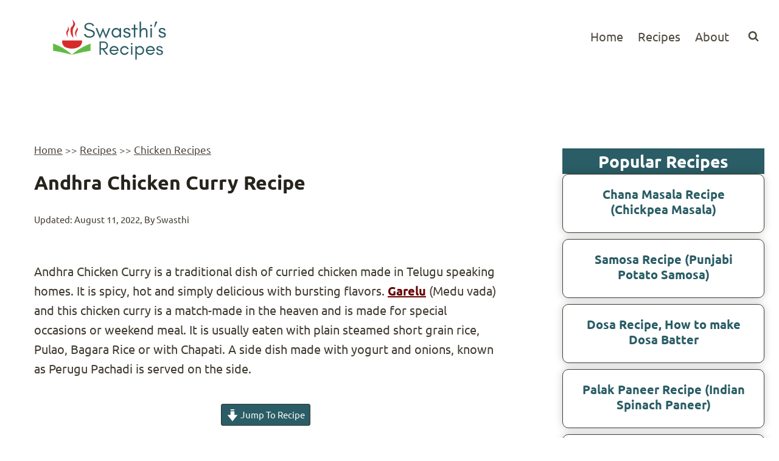

--- FILE ---
content_type: text/html
request_url: https://api.intentiq.com/profiles_engine/ProfilesEngineServlet?at=39&mi=10&dpi=936734067&pt=17&dpn=1&iiqidtype=2&iiqpcid=36ea9b41-f4f3-4f9e-b881-91dce2d34611&iiqpciddate=1768949119148&pcid=12806f2c-a4d9-4371-af01-0263d46149c5&idtype=3&gdpr=0&japs=false&jaesc=0&jafc=0&jaensc=0&jsver=0.33&testGroup=A&source=pbjs&ABTestingConfigurationSource=group&abtg=A&vrref=https%3A%2F%2Fwww.indianhealthyrecipes.com
body_size: 53
content:
{"abPercentage":97,"adt":1,"ct":2,"isOptedOut":false,"data":{"eids":[]},"dbsaved":"false","ls":true,"cttl":86400000,"abTestUuid":"g_246c6db1-8341-499e-9471-18cc8ffd5bfe","tc":9,"sid":-1938819810}

--- FILE ---
content_type: text/html; charset=utf-8
request_url: https://www.google.com/recaptcha/api2/aframe
body_size: 266
content:
<!DOCTYPE HTML><html><head><meta http-equiv="content-type" content="text/html; charset=UTF-8"></head><body><script nonce="Kf7k3bL2t-d_r2e_W2v8JA">/** Anti-fraud and anti-abuse applications only. See google.com/recaptcha */ try{var clients={'sodar':'https://pagead2.googlesyndication.com/pagead/sodar?'};window.addEventListener("message",function(a){try{if(a.source===window.parent){var b=JSON.parse(a.data);var c=clients[b['id']];if(c){var d=document.createElement('img');d.src=c+b['params']+'&rc='+(localStorage.getItem("rc::a")?sessionStorage.getItem("rc::b"):"");window.document.body.appendChild(d);sessionStorage.setItem("rc::e",parseInt(sessionStorage.getItem("rc::e")||0)+1);localStorage.setItem("rc::h",'1768949135376');}}}catch(b){}});window.parent.postMessage("_grecaptcha_ready", "*");}catch(b){}</script></body></html>

--- FILE ---
content_type: text/plain
request_url: https://rtb.openx.net/openrtbb/prebidjs
body_size: -235
content:
{"id":"887c47cc-eab5-4214-a12f-725f0f455bc6","nbr":0}

--- FILE ---
content_type: text/plain
request_url: https://rtb.openx.net/openrtbb/prebidjs
body_size: -88
content:
{"id":"49810a86-dcab-4367-b2dc-5db7abfa9326","nbr":0}

--- FILE ---
content_type: text/plain; charset=UTF-8
request_url: https://at.teads.tv/fpc?analytics_tag_id=PUB_17002&tfpvi=&gdpr_consent=&gdpr_status=22&gdpr_reason=220&ccpa_consent=&sv=prebid-v1
body_size: 56
content:
OTk5YWIwYjgtMWJlNC00MjE4LTgxZjYtMTg1MDdiMjNjYWJhIy00LTY=

--- FILE ---
content_type: text/plain
request_url: https://rtb.openx.net/openrtbb/prebidjs
body_size: -235
content:
{"id":"229f426f-4ef3-473a-8f29-f182265cf7f3","nbr":0}